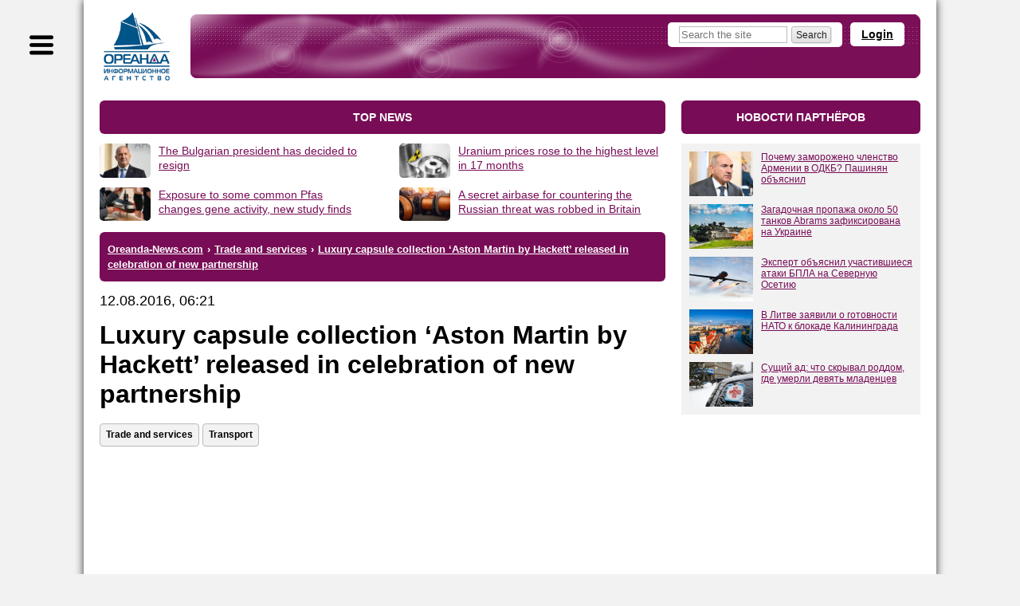

--- FILE ---
content_type: text/html; charset=windows-1251
request_url: https://www.oreanda-news.com/en/torgovlya_i_uslugi/Luxury_capsule_collection_Aston_Martin_by_Hackett_released_in_celebration_of_new_/article1043100/
body_size: 9407
content:
<!doctype html>
<html lang="en">
<head>
<title>Luxury capsule collection ‘Aston Martin by Hackett’ released in celebration of new partnership - Oreanda-News</title>
<meta name="description" content="" />

<meta name="viewport" content="width=device-width" />
<meta http-equiv="Content-Type" content="text/html; charset=windows-1251" />
<link rel="shortcut icon" href="/favicon.ico" type="image/x-icon" />

<meta name="yandex-verification" content="6a7538c1c5b711c4" />
<meta name="google-site-verification" content="oCweaqbmWkESOaE9b4Zt562r6Bjg23KAyCPuoyJ9OhE" />
<meta name="google-site-verification" content="Bx7H_IS8VQ67UJUhWcoF0n_hANbXHwoxJwtVTsPfukw" />

<!--Header-код Clickio - GDPR START-->

<!--<script async type="text/javascript" src="//s.luxupcdnc.com/t/consent_205973.js"></script>-->

<!--Header-код Clickio - GDPR STOP-->

<meta name="yandex-verification" content="c5412c385073e359" />
<meta name="google-site-verification" content="ax2Rcf1LoG_YPHxB2m6rjarOUeiw5lD1feVvE4sWIaI" />

<meta property="og:type" content="article" />
<meta property="og:title" content="Luxury capsule collection ‘Aston Martin by Hackett’ released in celebration of new partnership" />
<meta property="og:url" content="https://www.oreanda-news.com/en/torgovlya_i_uslugi/Luxury_capsule_collection_Aston_Martin_by_Hackett_released_in_celebration_of_new_/article1043100/" />
<meta property="og:image" content="https://www.oreanda-news.com/" />

<meta property="article:published_time" content="2016-08-12T06:21:12+03:00" />

<meta name="robots" content="max-snippet:-1,max-image-preview:large,max-video-preview:-1,noyaca,noodp" />

<link rel="canonical" href="https://www.oreanda-news.com/en/torgovlya_i_uslugi/Luxury_capsule_collection_Aston_Martin_by_Hackett_released_in_celebration_of_new_/article1043100/" />

<link rel="manifest" href="/manifest.json" />
<script type="text/javascript">var SITE_CONSTANTS = {"__debug":false,"project_name":"Oreanda-News.com","push_ready":false,"push_app_id":"ec8d51dd-3264-4eed-9856-de0f2682a31c","push_subscribe_text":"Мы хотели бы показывать Вам уведомления о последних новостях.","push_subscribe_yes":"ПОДПИСАТЬСЯ","push_subscribe_no":"ОТМЕНА","push_subscribe_done":"Вы подписались на уведомления Oreanda-News.com","push_subscribe_done_text":"Спасибо, что подписались на наши уведомления!","push_subscribe_denied_text":"Уведомления заблокированы. Пожалуйста, разрешите их в Вашем браузере.","push_subscribe_header":"Подписка на уведомления"};</script>
<link href="https://www.oreanda-news.com/appdata/web/default.min.css?t=1764316088" rel="stylesheet" media="all" />
<link href="https://www.oreanda-news.com/app/web/print.css" rel="stylesheet" media="print" />
<script type="text/javascript" src="https://www.oreanda-news.com/appdata/web/preload.min.js?t=1764316087"></script>
<script type="text/javascript">window.asyJL.load('https://www.oreanda-news.com/app/web/jquery-1.9.1.min.js', ["jquery"]);</script>
<script type="text/javascript" src="https://www.oreanda-news.com/appdata/web/default.min.js?t=1764316087"></script>
</head>
<body class="root-oreanda body-article main-style2">

<div class="global-container main-width">
<div id="sidebar">
<div class="sidebar-inside">
<div class="menu menu-sections">
    <!--<h3>Sections</h3>-->
    <p><a href="/en/kultura_i_dosug/">Culture and leisure</a></p><br />
    <p><a href="/en/gosudarstvo/">State</a></p><br />
    <p><a href="/en/promyshlennost/">Industry</a></p><br />
    <p><a href="/en/transport/">Transport</a></p><br />
    <p><a href="/en/nauka_i_tehnika/">Science and engineering </a></p><br />
    <p><a href="/en/finansy/">Finances</a></p><br />
    <p><a href="/en/svyaz/">Communication</a></p><br />
    <p><a href="/en/it_media/">IT, Media</a></p><br />
    <p><a href="/en/tek/">Fuel and energy</a></p><br />
    <p><a href="/en/torgovlya_i_uslugi/">Trade and Services</a></p><br />
    <p><a href="/en/fizicheskaya_aktivnost/">Physical activity</a></p><br />
    <p><a href="/en/v_mire/">World</a></p><br />
    <p><a href="/">Русская версия</a></p><br />
</div>
</div>
</div>
<div id="container">
<script type="text/javascript">initSidebar();</script>
<div class="container-inside">
    <div id="header" class="header-mini spaced-header" style="margin-top:14px;margin-bottom:4px;">

<div class="sidebar-button" title="Меню"></div>
<div class="header-inside">
<div class="logo">
    <a href="/en/" class="logo-image" title="To main page">
        <span class="logo-text1"></span>
        <span class="logo-text2"></span>
    </a>
</div>
<div class="header-content">
<noindex>
    
    <a class="header-openlogin" href="#" onclick="return toggleLoginForm(this);">Login</a>
    <div class="header-forms">
    <div class="header-login" style="display:none;">
        <a class="popup-close" href="#" onclick="return toggleLoginForm(this);">&#10006;</a>
        <div class="user-widget user-form-login" id="userform_node1_15"><div class="user-form-login-block"><form id="user_login_node1_4f" action="" method="post" onsubmit="return ajaxSubmitForm(this);"><div class="login-input"><span class="lbl">Login<span class="snt">or E-mail</span></span><span class="inp"><input type="text" name="login" value="" /></span></div><div class="password-input"><span class="lbl">Password</span><span class="inp"><input type="password" name="password" value="" /></span></div><div class="login-button"><input type="submit" value="Login" /></div><div class="user-form-params"><span class="user-remember"><label><input type="checkbox" name="remember" value="1" checked /><i>Remember</i></label></span><span class="user-links"><a href="/user/remind/" onclick="return boxSubmitData('','user.remind');">Remind password</a> | <a href="/register/">Register</a></span></div><input type="hidden" name="formId" value="user.login" /><input type="hidden" name="formIndex" value="widget*1" /><input type="hidden" name="returnUrl" value="/en/torgovlya_i_uslugi/Luxury_capsule_collection_Aston_Martin_by_Hackett_released_in_celebration_of_new_/article1043100/" /><input type="hidden" name="sender" value="" data-auto="true" /></form></div><div class="user-form-bottom user-form-social"></div></div>
    </div>
    </div>
    
    
</noindex>
    <div class="header-search">
        <form action="/en/search/">
            <input class="text" type="text" name="search" placeholder="Search the site" />
            <input class="button" type="submit" size="14" value="Search" />
        </form>
    </div>
</div>
</div>
</div>
    <div id="center" class="columns">
    <div class="column-wrapper cr-wide">
    <div id="content" class="column-center-left content-normal">
        
        
        
        <div class="article-preblock no-print">
<div class="hdr2">top news</div>
<div class="articles-list">
<div class="articles-item articles-item-large">
    <div class="articles-item-image"><imgwrapper><imgdummy style="min-width:150px;padding-top:66.6667%;"></imgdummy><a href="/en/v_mire/the-bulgarian-president-has-decided-to-resign/article1583886/"><img src="/appdata/previews/1A2/aimg_99x16000_1583886_head_0_png/head_0s150x100.png" alt="." width="150" height="100" /></a></imgwrapper></div>
    <div class="itm">
        <div class="articles-item-hdr">
            <a href="/en/v_mire/the-bulgarian-president-has-decided-to-resign/article1583886/">The Bulgarian president has decided to resign</a>
        </div>
    </div>
</div>
<div class="articles-item articles-item-large">
    <div class="articles-item-image"><imgwrapper><imgdummy style="min-width:150px;padding-top:66.6667%;"></imgdummy><a href="/en/v_mire/uranium-prices-rose-to-the-highest-level-in-17-months/article1583884/"><img src="/appdata/previews/28A/aimg_99x16000_1583884_head_0_jpg/head_0s150x100.jpg" alt="." width="150" height="100" /></a></imgwrapper></div>
    <div class="itm">
        <div class="articles-item-hdr">
            <a href="/en/v_mire/uranium-prices-rose-to-the-highest-level-in-17-months/article1583884/">Uranium prices rose to the highest level in 17 months</a>
        </div>
    </div>
</div>
<div class="articles-item articles-item-large">
    <div class="articles-item-image"><imgwrapper><imgdummy style="min-width:150px;padding-top:66.6667%;"></imgdummy><a href="/en/v_mire/exposure-to-some-common-pfas-changes-gene-activity-new-study-finds/article1583883/"><img src="/appdata/previews/A3C/aimg_99x16000_1583883_head_0_jpg/head_0s150x100.jpg" alt="." width="150" height="100" /></a></imgwrapper></div>
    <div class="itm">
        <div class="articles-item-hdr">
            <a href="/en/v_mire/exposure-to-some-common-pfas-changes-gene-activity-new-study-finds/article1583883/">Exposure to some common Pfas changes gene activity, new study finds</a>
        </div>
    </div>
</div>
<div class="articles-item articles-item-large">
    <div class="articles-item-image"><imgwrapper><imgdummy style="min-width:150px;padding-top:66.6667%;"></imgdummy><a href="/en/v_mire/a-secret-airbase-for-countering-the-russian-threat-was-robbed-in-britain/article1583882/"><img src="/appdata/previews/F5E/aimg_99x16000_1583882_head_0_jpg/head_0s150x100.jpg" alt="55 тонн медного кабеля" width="150" height="100" /></a></imgwrapper></div>
    <div class="itm">
        <div class="articles-item-hdr">
            <a href="/en/v_mire/a-secret-airbase-for-countering-the-russian-threat-was-robbed-in-britain/article1583882/">A secret airbase for countering the Russian threat was robbed in Britain</a>
        </div>
    </div>
</div></div>
</div>
<div class="hdr3"><ul class="breadcrumbs-list" itemscope itemtype="https://schema.org/BreadcrumbList" vocab="http://schema.org/" typeof="BreadcrumbList"><li itemprop="itemListElement" itemscope itemtype="https://schema.org/ListItem" property="itemListElement" typeof="ListItem"><a href="/en/" itemprop="item" property="item" typeof="WebPage"><span itemprop="name" property="name">Oreanda-News.com</span></a><meta itemprop="position" property="position" content="1" /></li><li class="sep"> &#8250; </li><li itemprop="itemListElement" itemscope itemtype="https://schema.org/ListItem" property="itemListElement" typeof="ListItem"><a href="/en/torgovlya_i_uslugi/" itemprop="item" property="item" typeof="WebPage"><span itemprop="name" property="name">Trade and services</span></a><meta itemprop="position" property="position" content="2" /></li><li class="sep"> &#8250; </li><li class="last active" itemprop="itemListElement" itemscope itemtype="https://schema.org/ListItem" property="itemListElement" typeof="ListItem"><a href="/en/torgovlya_i_uslugi/Luxury_capsule_collection_Aston_Martin_by_Hackett_released_in_celebration_of_new_/article1043100/" property="name" rel="nofollow"><span itemprop="name">Luxury capsule collection ‘Aston Martin by Hackett’ released in celebration of new partnership</span></a><meta itemprop="position" property="position" content="3" /></li></ul></div>


<article class="article-content article-in">

<div class="article-date">12.08.2016, 06:21</div>
<h1 class="h-article">Luxury capsule collection ‘Aston Martin by Hackett’ released in celebration of new partnership</h1>
<div class="article-tags-block">
    <div class="article-tags"><a class="atag" href="/en/torgovlya_i_uslugi/">Trade and services</a><a class="atag" href="/en/transport/">Transport</a></div>
</div>
<div style="margin-bottom:40px;"></div>
<!-- adid: 35; contexts: article, article1043100, #torgovlya_i_uslugi, #transport --><div class="a-block a-block-page-top a-in-article a-in-article async-block-load" id="a_wdg0_page_top" style="height:350px;" data-block-content="&lt;!-- Yandex Native Ads C-A-2405000-3 --&gt;&#13;&#10;&lt;div id=&quot;yandex_rtb_C-A-2405000-3&quot;&gt;&lt;/div&gt;&#13;&#10;&lt;script&gt;window.yaContextCb.push(()=&gt;{&#13;&#10;  Ya.Context.AdvManager.renderWidget({&#13;&#10;    renderTo: 'yandex_rtb_C-A-2405000-3',&#13;&#10;    blockId: 'C-A-2405000-3'&#13;&#10;  })&#13;&#10;})&lt;/script&gt;"></div><script type="text/javascript">jQuery(document).ready(function(){initDelayedAds('#a_wdg0_page_top', {"delay":0,"type":"onAction","scripts":{"scrad0_0f13":{"tag":"<script id=\"scrad0_0f13\">","content":"window.yaContextCb=window.yaContextCb||[]"},"scrad1_399f":{"tag":"<script src=\"https://yandex.ru/ads/system/context.js\" async id=\"scrad1_399f\">","content":""}}});});</script>

<div style="margin-bottom:20px;"></div>

<div style="margin-bottom:20px;"></div>
<div class="article-text clearfix">OREANDA-NEWS. August 12, 2016. Luxury British carmaker Aston Martin and menswear retailer Hackett today announced a new, long-term global partnership. In line with the reveal of Aston Martin’s highly anticipated DB11, the first fruits of the new partnership will be revealed when Hackett launches an exclusive capsule collection for Autumn/Winter 2016 entitled ‘Aston Martin by Hackett’.
 <p class=cnt_text>Hackett’s relationship with Aston Martin stretches back many years through a successful partnership with Aston Martin Racing, the company’s global sportscar racing operation. Building on the foundations of that strong relationship, the Aston Martin by Hackett collection offers an all-new range of luxurious clothing that reflects the coming together of two stylish brands.</p>
 <p class=cnt_text>Aston Martin’s EVP &amp; Chief Creative Officer, Marek Reichman said: “Starting with the enduringly successful relationship with Hackett via Aston Martin Racing, we were delighted to take the partnership to a whole new level of style with the creation of the Aston Martin by Hackett collection. By bringing together our creative teams from the outset of the project we have created a look that captures the essence of this great partnership.”<br>
 <br>
Jeremy Hackett, Chairman and founder of Hackett commented: ”I am very proud of the successful relationship that Hackett has forged with Aston Martin.&nbsp; We are both forward-looking brands with a strong focus on delivering a refined product to a discerning market. Taking the step from uniforms for the race team into a beautiful capsule collection of luxurious clothing has been a pleasure for Hackett and we believe we have created a collection that drives us to the next level in elegance and refinement.”</p>
 <p class=cnt_text>The luxurious 14-piece Aston Martin by Hackett collection includes outerwear, knitwear, shirts, trousers and accessorises. Reflecting on the quintessentially British brand values of both Hackett London and Aston Martin, the new collection is innovative, luxurious and the epitome of style.</p>
 <p class=cnt_text>The Aston Martin by Hackett collection will be available to purchase from 5<sup>th</sup> September 2016 on&nbsp;<a href="http://www.hackett.com">www.hackett.com</a> and across global Hackett flagship stores.</p></div>
</article>

<div class="article-details article-in">
<div class="article-dsc">

</div>
<div class="article-social-imgs">
<div style="margin-bottom:15px;"></div>
<b>Подпишитесь на каналы ИА "Ореанда-Новости":</b>
<div style="margin-bottom:15px;"></div>
<a href="http://vk.com/oreandanews" rel="nofollow"><img height="40" src="/img/vk-link.jpeg" alt="VK" /></a>
<a href="https://dzen.ru/news/?favid=1055&issue_tld=ru" rel="nofollow"><img height="40" src="/img/news-link.jpeg" alt="News" /></a>
<a href="https://news.google.com/publications/CAAqJAgKIh5DQklTRUFnTWFnd0tDbTl5WldGdVpHRXVjblVvQUFQAQ?hl=ru&gl=RU&ceid=RU%3Aru" rel="nofollow"><img height="40" src="/img/google-news.jpeg" alt="News" /></a>
</div>
<hr />
<!-- adid: 36; contexts: article, article1043100, #torgovlya_i_uslugi, #transport --><div class="a-block a-block-body-under async-block-load" id="a_wdg1_body_under" style="height:350px;" data-block-content="&lt;!-- Yandex Native Ads C-A-2405000-2 --&gt;&#13;&#10;&lt;div id=&quot;yandex_rtb_C-A-2405000-2&quot;&gt;&lt;/div&gt;&#13;&#10;&lt;script&gt;window.yaContextCb.push(()=&gt;{&#13;&#10;  Ya.Context.AdvManager.renderWidget({&#13;&#10;    renderTo: 'yandex_rtb_C-A-2405000-2',&#13;&#10;    blockId: 'C-A-2405000-2'&#13;&#10;  })&#13;&#10;})&lt;/script&gt;"></div><script type="text/javascript">jQuery(document).ready(function(){initDelayedAds('#a_wdg1_body_under', {"delay":0,"type":"onAction","scripts":{"scrad0_0f13":{"tag":"<script id=\"scrad0_0f13\">","content":"window.yaContextCb=window.yaContextCb||[]"},"scrad1_399f":{"tag":"<script src=\"https://yandex.ru/ads/system/context.js\" async id=\"scrad1_399f\">","content":""}}});});</script>
<hr />

<noindex><div class="article-related related-remote"><div class="article-related-h">Другие новости:</div><p><a class="arel" target="_blank" rel="nofollow" href="/api/redirect/www.sport.ru/figurnoe_katanie/rodnina-nazvala-lish-odno-sobytie-kotoroe-zatmit-vozvraschenie-valievoy/article638453/?article=638453&amp;query=utm_source%3Dwww.oreanda-news.com%26utm_campaign%3Dremote">Роднина назвала лишь одно событие, которое затмит возвращение Валиевой</a><span class="arel-d">18.01.2026 21:28:49</span></p><p><a class="arel" target="_blank" rel="nofollow" href="/api/redirect/www.sport.ru/other/samaya-krasivaya-sportsmenka-rossii-40-minut-jdala-skoruyu-s-podozreniem-na-/article637061/?article=637061&amp;query=utm_source%3Dwww.oreanda-news.com%26utm_campaign%3Dremote">Самая красивая спортсменка России 40 минут ждала скорую с подозрением на инсульт</a><span class="arel-d">03.01.2026 13:41:44</span></p></div></noindex>
<div style="margin-bottom:25px;"></div>
<div class="article-extra">
    <div class="article-share no-print">
        <script src="https://yastatic.net/share2/share.js" async="async" charset="utf-8"></script>
        Share on social networks:
        <div class="ya-share2" data-services="facebook,twitter,telegram,whatsapp,skype,viber,vkontakte,odnoklassniki,lj" data-counter="true"></div>
        </div>
    <b>&nbsp;Подписаться на наши группы:</b> <a href="https://www.instagram.com/oreanda_novosti/" rel="nofollow">Instagram</a> | <a href="https://vk.com/oreandanews" rel="nofollow">VK</a> | <a href="https://www.facebook.com/oreanda.news/" rel="nofollow">Facebook</a> | <a href="https://twitter.com/oreanda_news" rel="nofollow">Twitter</a>    
</div>
<hr />

<hr />
<!-- adid: 15; contexts: article, article1043100, #torgovlya_i_uslugi, #transport --><div class="a-block a-block-teaser-top async-block-load" id="a_wdg2_teaser_top" data-block-content="&lt;div&gt;&#13;&#10;&lt;div style=&quot;width:97%;&quot;&gt;&#13;&#10;&lt;div id=&quot;unit_94610&quot;&gt;&lt;/div&gt;&#13;&#10;&lt;script type=&quot;text/javascript&quot; charset=&quot;utf-8&quot;&gt;&#13;&#10;  (function() {&#13;&#10;    var sc = document.createElement('script'); sc.type = 'text/javascript'; sc.async = true;&#13;&#10;    sc.src = '//smi2.ru/data/js/94610.js'; sc.charset = 'utf-8';&#13;&#10;    var s = document.getElementsByTagName('script')[0]; s.parentNode.insertBefore(sc, s);&#13;&#10;  }());&#13;&#10;&lt;/script&gt;&#13;&#10;&lt;/div&gt;&lt;/div&gt;"></div><script type="text/javascript">jQuery(document).ready(function(){initDelayedAds('#a_wdg2_teaser_top', {"delay":0,"type":"onActionOrVisible"});});</script>
</div>


<div class="vote-block" id="vote_article_1043100">
        
<div class="vote-text">Rate this article: </div>
<div class="vote-content">
<div class="vote-stars">
<div class="sc sta0">
    <span class="s1 s2 s3 s4 s5"></span>
    <span class="s2 s3 s4 s5"></span>
    <span class="s3 s4 s5"></span>
    <span class="s4 s5"></span>
    <span class="s5"></span>
</div>
</div>
<div class="hidden-away star-preload-1"></div>
<div class="hidden-away star-preload-2"></div>
<div class="hidden-away star-preload-3"></div>
</div>

<form onsubmit="return ajaxSubmitForm(this);" method="post" action="">
<div class="bot-protection">
    <input type="text" name="xcode" value="" />
    <input type="submit" value="" />
</div>
<input type="hidden" name="id_article" value="1043100" />
<input type="hidden" name="score" value="0" />
<input type="hidden" name="zcode" value="" />
<input type="hidden" name="js" value="0" />
<input type="hidden" value="votes" name="formid" />
<input type="hidden" value="article" name="mode" />
</form>
</div><script type="text/javascript">$(document).ready(function(){initVoter('#vote_article_1043100');});</script>

        
<div class="comments-block" id="page_comments"><h4 class="hdr2">Комментарии</h4><div class="user-form-message">Для добавления комментария необходимо войти под своей учётной записью или зарегистрироваться.</div><div class="user-form-normal"><div class="user-widget user-form-login" id="userform_node0_b9"><div class="user-form-login-block"><form id="user_login_node0_63" action="" method="post" onsubmit="return ajaxSubmitForm(this);"><div class="login-input"><span class="lbl">Login<span class="snt">or E-mail</span></span><span class="inp"><input type="text" name="login" value="" /></span></div><div class="password-input"><span class="lbl">Password</span><span class="inp"><input type="password" name="password" value="" /></span></div><div class="login-button"><input type="submit" value="Login" /></div><div class="user-form-params"><span class="user-remember"><label><input type="checkbox" name="remember" value="1" checked /><i>Remember</i></label></span><span class="user-links"><a href="/user/remind/" onclick="return boxSubmitData('','user.remind');">Remind password</a> | <a href="/register/">Register</a></span></div><input type="hidden" name="formId" value="user.login" /><input type="hidden" name="formIndex" value="widget*0" /><input type="hidden" name="returnUrl" value="/en/torgovlya_i_uslugi/Luxury_capsule_collection_Aston_Martin_by_Hackett_released_in_celebration_of_new_/article1043100/" /><input type="hidden" name="sender" value="" data-auto="true" /></form></div><div class="user-form-bottom user-form-social"></div></div></div><div class="comments-list"><div class="comments-list-empty">Комментариев нет</div></div></div>






    </div>
    </div>
    <div class="column-right cr-wide">
        <!-- adid: 5; contexts: article, article1043100, #torgovlya_i_uslugi, #transport --><h2 class="hdr2">НОВОСТИ ПАРТНЁРОВ</h2>
<div class="a-block a-block-teaser-right async-block-load" id="a_wdg3_teaser_right" style="height:400px;" data-block-content="&lt;div id=&quot;unit_91614&quot;&gt;&#13;&#10;&lt;script type=&quot;text/javascript&quot; charset=&quot;utf-8&quot;&gt;&#13;&#10;  (function() {&#13;&#10;    var sc = document.createElement('script'); sc.type = 'text/javascript'; sc.async = true;&#13;&#10;    sc.src = '//smi2.ru/data/js/91614.js'; sc.charset = 'utf-8';&#13;&#10;    var s = document.getElementsByTagName('script')[0]; s.parentNode.insertBefore(sc, s);&#13;&#10;  }());&#13;&#10;&lt;/script&gt;&#13;&#10;&lt;/div&gt;"></div><script type="text/javascript">jQuery(document).ready(function(){initDelayedAds('#a_wdg3_teaser_right', {"delay":0,"type":"onActionOrVisible"});});</script>
        <br />
        <!-- adid: 11; contexts: article, article1043100, #torgovlya_i_uslugi, #transport --><div class="a-block a-block-top-300 async-block-load" id="a_wdg4_top_300" style="height:600px;" data-block-content="&lt;!-- Yandex.RTB R-A-1994000-4 --&gt;&#13;&#10;&lt;div id=&quot;yandex_rtb_R-A-1994000-4&quot;&gt;&lt;/div&gt;&#13;&#10;&lt;script&gt;window.yaContextCb.push(()=&gt;{&#13;&#10;  Ya.Context.AdvManager.render({&#13;&#10;    renderTo: 'yandex_rtb_R-A-1994000-4',&#13;&#10;    blockId: 'R-A-1994000-4'&#13;&#10;  })&#13;&#10;})&lt;/script&gt;"></div><script type="text/javascript">jQuery(document).ready(function(){initDelayedAds('#a_wdg4_top_300', {"delay":0,"type":"onActionOrVisible","scripts":{"scrad0_0f13":{"tag":"<script id=\"scrad0_0f13\">","content":"window.yaContextCb=window.yaContextCb||[]"},"scrad1_399f":{"tag":"<script src=\"https://yandex.ru/ads/system/context.js\" async id=\"scrad1_399f\">","content":""}}});});</script>
        <br />
        
        
        <div class="block block-small"><h4>Latest news in section</h4><div class="block-inside"><div class="articles-list"><div class="articles-item"><div class="itm"><a href="/en/finansy/russian-stock-market-moex-share-prices-of-retail-and-consumer-goods-sector-19-01-/article1583842/">Russian Stock Market (MOEX): Share prices of retail and consumer goods sector 19.01.2026, 14:00 MSK</a></div><div class="articles-item-info"><span class="dt">19.01.2026 14:00</span></div></div><div class="articles-item"><div class="itm"><a href="/en/torgovlya_i_uslugi/the-cheapest-product-in-russia-is-named/article1583762/">The cheapest product in Russia is named</a></div><div class="articles-item-info"><span class="dt">19.01.2026 05:47</span></div></div><div class="articles-item"><div class="itm"><a href="/en/finansy/russian-stock-market-moex-share-prices-of-retail-and-consumer-goods-sector-16-01-/article1583675/">Russian Stock Market (MOEX): Share prices of retail and consumer goods sector 16.01.2026, 13:59 MSK</a></div><div class="articles-item-info"><span class="dt">16.01.2026 14:00</span></div></div><div class="articles-item"><div class="itm"><a href="/en/finansy/russian-stock-market-moex-share-prices-of-retail-and-consumer-goods-sector-15-01-/article1583555/">Russian Stock Market (MOEX): Share prices of retail and consumer goods sector 15.01.2026, 14:00 MSK</a></div><div class="articles-item-info"><span class="dt">15.01.2026 14:00</span></div></div><div class="articles-item"><div class="itm"><a href="/en/torgovlya_i_uslugi/the-leaders-among-the-regions-of-russia-in-the-number-of-flower-salons-are-named/article1583475/">The leaders among the regions of Russia in the number of flower salons are named</a></div><div class="articles-item-info"><span class="dt">15.01.2026 11:06</span></div></div><div class="articles-item"><div class="itm"><a href="/en/torgovlya_i_uslugi/the-expert-expects-a-recovery-in-demand-for-diamonds-in-2026/article1583442/">The expert expects a recovery in demand for diamonds in 2026</a></div><div class="articles-item-info"><span class="dt">14.01.2026 18:28</span></div></div><div class="articles-item"><div class="itm"><a href="/en/torgovlya_i_uslugi/the-world-s-first-barbie-doll-with-autism-was-criticized-online/article1583440/">The world's first Barbie doll with autism was criticized online</a></div><div class="articles-item-info"><span class="dt">14.01.2026 18:18</span></div></div><div class="articles-item"><div class="itm"><a href="/en/finansy/russian-stock-market-moex-share-prices-of-retail-and-consumer-goods-sector-14-01-/article1583413/">Russian Stock Market (MOEX): Share prices of retail and consumer goods sector 14.01.2026, 13:59 MSK</a></div><div class="articles-item-info"><span class="dt">14.01.2026 14:00</span></div></div><div class="articles-item"><div class="itm"><a href="/en/torgovlya_i_uslugi/uniqlo-has-registered-a-new-trademark-in-russia/article1583267/">Uniqlo has registered a new trademark in Russia</a></div><div class="articles-item-info"><span class="dt">13.01.2026 16:07</span></div></div><div class="articles-item"><div class="itm"><a href="/en/finansy/russian-stock-market-moex-share-prices-of-retail-and-consumer-goods-sector-13-01-/article1583246/">Russian Stock Market (MOEX): Share prices of retail and consumer goods sector 13.01.2026, 13:59 MSK</a></div><div class="articles-item-info"><span class="dt">13.01.2026 14:00</span></div></div><div class="articles-item"><div class="itm"><a href="/en/finansy/russian-stock-market-moex-share-prices-of-retail-and-consumer-goods-sector-12-01-/article1583196/">Russian Stock Market (MOEX): Share prices of retail and consumer goods sector 12.01.2026, 14:00 MSK</a></div><div class="articles-item-info"><span class="dt">12.01.2026 14:00</span></div></div><div class="articles-item"><div class="itm"><a href="/en/torgovlya_i_uslugi/the-volume-of-production-of-the-popular-delicacy-in-russia-has-been-estimated/article1583149/">The volume of production of the popular delicacy in Russia has been estimated</a></div><div class="articles-item-info"><span class="dt">12.01.2026 09:32</span></div></div><div class="articles-item"><div class="itm"><a href="/en/torgovlya_i_uslugi/russia-came-out-on-top-in-terms-of-supplies-of-one-product-to-the-united-states/article1583147/">Russia came out on top in terms of supplies of one product to the United States</a></div><div class="articles-item-info"><span class="dt">12.01.2026 09:24</span></div></div><div class="articles-item"><div class="itm"><a href="/en/finansy/russian-stock-market-moex-share-prices-of-retail-and-consumer-goods-sector-09-01-/article1583025/">Russian Stock Market (MOEX): Share prices of retail and consumer goods sector 09.01.2026, 13:59 MSK</a></div><div class="articles-item-info"><span class="dt">09.01.2026 14:00</span></div></div><div class="articles-item"><div class="itm"><a href="/en/torgovlya_i_uslugi/germany-in-november-reduced-the-exports-of-5-5-increased-the-import-of-22-5/article1582951/">Germany in November reduced the exports of 5.5%, increased the import of 22.5%</a></div><div class="articles-item-info"><span class="dt">09.01.2026 12:13</span></div></div><div class="articles-item"><div class="itm"><a href="/en/torgovlya_i_uslugi/there-will-be-fewer-parallel-imports-in-russia/article1582933/">There will be fewer parallel imports in Russia</a></div><div class="articles-item-info"><span class="dt">09.01.2026 10:43</span></div></div><div class="articles-item"><div class="itm"><a href="/en/torgovlya_i_uslugi/named-the-most-expensive-purchase-on-wildberries-in-2025/article1582905/">Named the most expensive purchase on Wildberries in 2025</a></div><div class="articles-item-info"><span class="dt">08.01.2026 16:40</span></div></div><div class="articles-item"><div class="itm"><a href="/en/finansy/russian-stock-market-moex-share-prices-of-retail-and-consumer-goods-sector-08-01-/article1582858/">Russian Stock Market (MOEX): Share prices of retail and consumer goods sector 08.01.2026, 13:59 MSK</a></div><div class="articles-item-info"><span class="dt">08.01.2026 14:00</span></div></div><div class="articles-item"><div class="itm"><a href="/en/torgovlya_i_uslugi/interest-in-ecomech-fur-coats-and-sheepskin-coats-has-quadrupled-in-russia/article1582721/">Interest in ecomech fur coats and sheepskin coats has quadrupled in Russia</a></div><div class="articles-item-info"><span class="dt">07.01.2026 04:49</span></div></div><div class="articles-item"><div class="itm"><a href="/en/torgovlya_i_uslugi/nestle-recalls-dry-infant-formula-in-russia/article1582687/">Nestle recalls dry infant formula in Russia</a></div><div class="articles-item-info"><span class="dt">06.01.2026 14:59</span></div></div><div class="articles-item"><div class="itm"><a href="/en/torgovlya_i_uslugi/the-countries-that-imported-the-most-russian-chocolate-are-named/article1582682/">The countries that imported the most Russian chocolate are named</a></div><div class="articles-item-info"><span class="dt">06.01.2026 14:43</span></div></div><div class="articles-item"><div class="itm"><a href="/en/finansy/russian-stock-market-moex-share-prices-of-retail-and-consumer-goods-sector-06-01-/article1582676/">Russian Stock Market (MOEX): Share prices of retail and consumer goods sector 06.01.2026, 13:59 MSK</a></div><div class="articles-item-info"><span class="dt">06.01.2026 14:00</span></div></div><div class="articles-item"><div class="itm"><a href="/en/finansy/russian-stock-market-moex-share-prices-of-retail-and-consumer-goods-sector-05-01-/article1582575/">Russian Stock Market (MOEX): Share prices of retail and consumer goods sector 05.01.2026, 13:59 MSK</a></div><div class="articles-item-info"><span class="dt">05.01.2026 14:00</span></div></div><div class="articles-item"><div class="itm"><a href="/en/torgovlya_i_uslugi/demand-for-winter-clothing-has-increased-dramatically-in-russia-over-the-past-/article1582321/">Demand for winter clothing has increased dramatically in Russia over the past year</a></div><div class="articles-item-info"><span class="dt">02.01.2026 09:41</span></div></div><div class="articles-item"><div class="itm"><a href="/en/torgovlya_i_uslugi/the-main-suppliers-of-tangerines-to-russia-are-named/article1582279/">The main suppliers of tangerines to Russia are named</a></div><div class="articles-item-info"><span class="dt">31.12.2025 08:49</span></div></div></div></div></div>
        <!-- 
        <widget id="commentsBlock" title="Самое обсуждаемое/Последние комментарии" css-class="block" limit="5" preset="most,last" max-length="50" days="3" articleDays="30" />
        -->
        <br /><br />
    </div>
    </div>
    <div class="clear"></div>
    <div id="footer">
<div class="footer-border"></div>
<div class="footer-menu">
    <a href="/en/rss/">RSS</a> <i></i>
    <a href="/en/terminal/">Terminal</a> <i></i>
    <a href="/en/about/">About company</a> <i></i>
    <a href="/en/about/contacts/">Contacts</a> <i></i>
    <a href="/en/about/advert/">Ad on the site</a>
</div>
<div class="footer-inside">
<div class="footer-text">
    Copyright (c) Oreanda-News | Тел.: +7 (495) 995-8221<br /><br />                  
    In case of reprinting or quoting the hyperlink to the website of Oreanda-News agency is required.
</div>
<div class="footer-counters">
    <!-- Лого и коды счётчиков START -->
<noindex>
<!--LiveInternet counter--><script type="text/javascript">
document.write("<a href='//www.liveinternet.ru/click' "+
"target=_blank><img src='//counter.yadro.ru/hit?t44.6;r"+
escape(document.referrer)+((typeof(screen)=="undefined")?"":
";s"+screen.width+"*"+screen.height+"*"+(screen.colorDepth?
screen.colorDepth:screen.pixelDepth))+";u"+escape(document.URL)+
";h"+escape(document.title.substring(0,150))+";"+Math.random()+
"' alt='' title='LiveInternet' "+
"border='0' width='31' height='31'><\/a>")
</script><!--/LiveInternet-->
</noindex>
<!-- Коды счётчиков STOP -->

</div>
<div class="footer-partners">
    
</div>
</div>
</div>
</div>
</div>
</div>

<!-- Yandex.Metrika counter -->
<script type="text/javascript">
   (function(m,e,t,r,i,k,a){m[i]=m[i]||function(){(m[i].a=m[i].a||[]).push(arguments)};
   m[i].l=1*new Date();
   for (var j = 0; j < document.scripts.length; j++) {if (document.scripts[j].src === r) { return; }}
   k=e.createElement(t),a=e.getElementsByTagName(t)[0],k.async=1,k.src=r,a.parentNode.insertBefore(k,a)})
   (window, document, "script", "https://mc.yandex.ru/metrika/tag.js", "ym");

   ym(90887012, "init", {
        clickmap:true,
        trackLinks:true,
        accurateTrackBounce:true,
        webvisor:true
   });
</script>
<noscript><div><img src="https://mc.yandex.ru/watch/90887012" style="position:absolute; left:-9999px;" alt="" /></div></noscript>
<!-- /Yandex.Metrika counter -->

<img class="stat-pixel" alt="" src="/api/stat/pixel.gif?id=513478790" />
<script type="text/javascript">var h = document.head, l = document.createElement('link'); l.type = 'text/css'; l.rel = 'stylesheet'; l.href = 'https://www.oreanda-news.com/app/web/fancybox/jquery.fancybox-1.3.4.css'; l.media = 'all'; h.appendChild(l);</script>
<script type="text/javascript">window.asyJL.on(["jquery"], function(){window.asyJL.load('https://www.oreanda-news.com/app/web/fancybox/jquery.fancybox-1.3.4.js', ["fancybox"]);});window.asyJL.require('fancybox');</script>
<script type="text/javascript" src="https://www.oreanda-news.com/app/web/push.js" async></script>
<script type="text/javascript">window.asyJL.on(window.asyJL.req,function(){window.jQuery.ready();});</script>
</body>
</html>

--- FILE ---
content_type: application/javascript; charset=windows-1251
request_url: https://www.oreanda-news.com/app/web/push.js
body_size: 3922
content:
function NotificationsManager()
{
    var manager = this;
    var closeWindow = false;
    var initialized = false;
    var isReadyToSubscribe = SITE_CONSTANTS['push_ready'];
    var sdkUrl = 'https://cdn.onesignal.com/sdks/OneSignalSDK.js';
    var sdkScript = null;
    var subsTimeout = null;

    this.loadSdk = function() {
        if (sdkScript === null) {
            sdkScript = document.createElement("script");
            sdkScript.type = "text/javascript";
            sdkScript.src = sdkUrl;
            sdkScript.async = true;
            (document.body || document.head).appendChild(sdkScript);
        }
    };

    this.start = function() {
        if (this.isSubscribed() && window.location.protocol === 'https:') {
            manager.setNoticeStatus(-1, true);
            this.subscribe();
        } else if (!this.isNoticeDisabled() && isReadyToSubscribe) {
            manager.setNoticeStatus(1);
            $(document).ready(function() {
                if (false && !manager.getCookie('onesignal-notification-prompt') && !manager.detectMobileAndTablet()) {
                    manager.subscribe();
                }
                if (true) {
                    subsTimeout = setTimeout(function() {
                        if (!manager.isSubscribed()) {
                            manager.subscribeIfReady();
                        }
                    }, 9000);
                }
            });
        } else {
            manager.setNoticeStatus(-1, true);
        }
        $(document).ready(function() {
            $('.push-subscribe-notice-accept').bind('click', function() {
                manager.subscribe(true);
            });
            $('.push-subscribe-notice-disable').bind('click', function() {
                manager.setNoticeStatus(-2);
            });
        });
    };

    this.subscribeIfReady = function() {
        if (isReadyToSubscribe && Notification.permission !== "denied") {
            manager.subscribe();
            return true;
        }
        return false;
    };

    this.isNoticeDisabled = function() {
        if (this.getNoticeStatus() < -1) {
            return true;
        }
        if (this.isSubscribed()) {
            return true;
        }
        return false;
    };

    this.isSubscribed = function(ignorePermissions) {
        if (window.location.protocol !== 'https:' || ignorePermissions) {
            return this.isServiceActive() && this.isTokenExists();
        } else {
            return Notification.permission === 'granted' && this.isTokenExists();
        }
    };

    this.isTokenExists = function() {
        return this.getCookie('push_token') !== null;
    };

    this.isServiceActive = function() {
        var v = this.getCookie('push_active');
        return v && v !== '0';
    };

    this.setNoticeStatus = function(x, ifNotDisabled) {
        var c = this.getNoticeStatus();
        if (ifNotDisabled && c < 0) {
            x = c;
        }
        if (x > 1) {
            $('.push-subscribe-notice').slideDown(1000);
        } else if (x < 0) {
            $('.push-subscribe-notice').hide();
        }
        if (!x) {
            this.deleteCookie('push_notice');
            return true;
        }
        if (x === c) {
            return false;
        }
        var url = '/user/notifications/';
        $.post(url, {notice: x}, function(data) {
            if (data == 'OK') {
                debug.log('Set push subscribe notice status to ' + x + '...');
            }
        }, 'text');
        return true;
    };

    this.getNoticeStatus = function() {
        var v = this.getCookie('push_notice');
        return v ? (parseInt(v, 10) || 0) : 0;
    };

    this.subscribe = function(force) {
        this.loadSdk();
        if (subsTimeout) {
            clearTimeout(subsTimeout);
        }
        if (force) {
            manager.setNoticeStatus(-1);
        }
        if (window.location.protocol !== 'https:') {
            var secUrl = 'https://' + location.hostname + '/user/notifications/subscribe/';
            this.openWindow(secUrl, SITE_CONSTANTS['push_subscribe_header'], 640, 320);
            return false;
        }

        if (!initialized) {
            initialized = true;
            var initParams = {
                appId: SITE_CONSTANTS['push_app_id'],
                autoRegister: false,
                persistNotification: false,
                notifyButton: {
                    enable: false
                },
                welcomeNotification: {
                    title: SITE_CONSTANTS['push_subscribe_done'],
                    message: SITE_CONSTANTS['push_subscribe_done_text']
                },
                promptOptions: {
                    actionMessage: SITE_CONSTANTS['push_subscribe_text'],
                    acceptButtonText: SITE_CONSTANTS['push_subscribe_yes'],
                    cancelButtonText: SITE_CONSTANTS['push_subscribe_no'],
                }
            };
            OneSignal.push(["init", initParams]);
        }

        OneSignal.push(function() {
            OneSignal.isPushNotificationsEnabled(function(isEnabled) {
                var granted = Notification.permission === 'granted';
                var check = manager.isSubscribed(true);
                if (check && !isEnabled || !check && isEnabled) {
                    debug.log("The user's subscription state is now:", isEnabled);
                    manager.update(isEnabled);
                } else if (granted && !isEnabled && !check) {
                    debug.log("Trying to resubscribe current user...");
                    OneSignal.push(["setSubscription", true]);
                    OneSignal.registerForPushNotifications();
                }
            });
        });

        OneSignal.push(function() {
            OneSignal.on('subscriptionChange', function(isSubscribed) {
                debug.log("The user's subscription state is now:", isSubscribed);
                manager.update(isSubscribed);
            });
        });

        if (!this.isSubscribed()) {
            if (force) {
                if (Notification.permission === "denied") {
                    debug.log("Notifications are denied...");
                    manager.sendUnsubscribe();
                    if (SITE_CONSTANTS['push_subscribe_denied_text']) {
                        alert(SITE_CONSTANTS['push_subscribe_denied_text']);
                    }
                } else {
                    OneSignal.push(function() {
                        debug.log("Showing native prompt...");
                        OneSignal.showNativePrompt();
                    });
                }
            } else {
                debug.log("Showing popup prompt...");
                manager.showPopupPrompt(force);
            }
        }

        return false;
    };

    this.showPopupPrompt = function(force) {
        this.deleteCookie('onesignal-notification-prompt');
        if (force) {
            OneSignal.push(function() {
                OneSignal.showSlidedownPrompt({force: true});
            });
        } else {
            OneSignal.push(function() {
                OneSignal.showSlidedownPrompt();
            });
        }
    };

    this.subscribeWindow = function() {
        this.loadSdk();
        this.subscribe(true);
        closeWindow = true;
    };

    this.openWindow = function(url, title, w, h) {
        var dualScreenLeft = window.screenLeft !== undefined ? window.screenLeft : screen.left;
        var dualScreenTop = window.screenTop !== undefined ? window.screenTop : screen.top;

        var width = window.innerWidth ? window.innerWidth : document.documentElement.clientWidth ? document.documentElement.clientWidth : screen.width;
        var height = window.innerHeight ? window.innerHeight : document.documentElement.clientHeight ? document.documentElement.clientHeight : screen.height;

        var left = ((width / 2) - (w / 2)) + dualScreenLeft;
        var top = ((height / 2) - (h / 2)) + dualScreenTop;
        var newWindow = window.open(url, title, 'scrollbars=no, width=' + w + ', height=' + h + ', top=' + top + ', left=' + left);

        if (window.focus) {
            newWindow.focus();
        }
        return newWindow;
    };

    this.update = function(isSubscribed) {
        debug.log('Push state update...');
        if (isSubscribed) {
            OneSignal.getUserId(function(userId) {
                debug.log("OneSignal User ID:", userId);
                manager.sendToken(userId);
            });
        } else {
            manager.sendUnsubscribe();
        }
    };

    this.sendToken = function(token) {
        if (!this.isTokenSent(token) || !this.isServiceActive()) {
            var url = '/user/notifications/';
            debug.log('Sending push token to server...');
            $.post(url, {token: ('' + token)}, function(data) {
                if (data == 'OK') {
                    debug.log('Done sending push token to server.');
                }
                if (closeWindow) {
                    window.close();
                }
            }, 'text');
        } else {
            debug.log('Push token is already sent...');
        }
    };

    this.sendUnsubscribe = function() {
        if (this.isServiceActive()) {
            var url = '/user/notifications/';
            debug.log('Deleting push token from server...');
            $.post(url, {'delete': 'true'}, function(data) {
                if (data == 'OK') {
                    debug.log('Done deleting push token from server.');
                }
                if (closeWindow) {
                    window.close();
                }
            }, 'text');
        } else {
            debug.log('Push token is already deleted...');
        }
    };

    this.isTokenSent = function(token) {
        var value = this.getCookie('push_token');
        if (token) {
            return value == token;
        } else {
            return !value;
        }
    };

    this.getCookie = function(name) {
        var value = "; " + document.cookie;
        var parts = value.split("; " + name + "=");
        if (parts.length >= 2) {
            return parts.pop().split(";").shift();
        } else {
            return null;
        }
    };

    this.deleteCookie = function(name) {
        document.cookie = name + '=; Path=/; Expires=Thu, 01 Jan 1970 00:00:01 GMT;';
    };

    this.detectMobileAndTablet = function() {
        var check = false;
        (function(a) {
            if (/(android|bb\d+|meego).+mobile|avantgo|bada\/|blackberry|blazer|compal|elaine|fennec|hiptop|iemobile|ip(hone|od)|iris|kindle|lge |maemo|midp|mmp|mobile.+firefox|netfront|opera m(ob|in)i|palm( os)?|phone|p(ixi|re)\/|plucker|pocket|psp|series(4|6)0|symbian|treo|up\.(browser|link)|vodafone|wap|windows ce|xda|xiino|android|ipad|playbook|silk/i.test(a) || /1207|6310|6590|3gso|4thp|50[1-6]i|770s|802s|a wa|abac|ac(er|oo|s\-)|ai(ko|rn)|al(av|ca|co)|amoi|an(ex|ny|yw)|aptu|ar(ch|go)|as(te|us)|attw|au(di|\-m|r |s )|avan|be(ck|ll|nq)|bi(lb|rd)|bl(ac|az)|br(e|v)w|bumb|bw\-(n|u)|c55\/|capi|ccwa|cdm\-|cell|chtm|cldc|cmd\-|co(mp|nd)|craw|da(it|ll|ng)|dbte|dc\-s|devi|dica|dmob|do(c|p)o|ds(12|\-d)|el(49|ai)|em(l2|ul)|er(ic|k0)|esl8|ez([4-7]0|os|wa|ze)|fetc|fly(\-|_)|g1 u|g560|gene|gf\-5|g\-mo|go(\.w|od)|gr(ad|un)|haie|hcit|hd\-(m|p|t)|hei\-|hi(pt|ta)|hp( i|ip)|hs\-c|ht(c(\-| |_|a|g|p|s|t)|tp)|hu(aw|tc)|i\-(20|go|ma)|i230|iac( |\-|\/)|ibro|idea|ig01|ikom|im1k|inno|ipaq|iris|ja(t|v)a|jbro|jemu|jigs|kddi|keji|kgt( |\/)|klon|kpt |kwc\-|kyo(c|k)|le(no|xi)|lg( g|\/(k|l|u)|50|54|\-[a-w])|libw|lynx|m1\-w|m3ga|m50\/|ma(te|ui|xo)|mc(01|21|ca)|m\-cr|me(rc|ri)|mi(o8|oa|ts)|mmef|mo(01|02|bi|de|do|t(\-| |o|v)|zz)|mt(50|p1|v )|mwbp|mywa|n10[0-2]|n20[2-3]|n30(0|2)|n50(0|2|5)|n7(0(0|1)|10)|ne((c|m)\-|on|tf|wf|wg|wt)|nok(6|i)|nzph|o2im|op(ti|wv)|oran|owg1|p800|pan(a|d|t)|pdxg|pg(13|\-([1-8]|c))|phil|pire|pl(ay|uc)|pn\-2|po(ck|rt|se)|prox|psio|pt\-g|qa\-a|qc(07|12|21|32|60|\-[2-7]|i\-)|qtek|r380|r600|raks|rim9|ro(ve|zo)|s55\/|sa(ge|ma|mm|ms|ny|va)|sc(01|h\-|oo|p\-)|sdk\/|se(c(\-|0|1)|47|mc|nd|ri)|sgh\-|shar|sie(\-|m)|sk\-0|sl(45|id)|sm(al|ar|b3|it|t5)|so(ft|ny)|sp(01|h\-|v\-|v )|sy(01|mb)|t2(18|50)|t6(00|10|18)|ta(gt|lk)|tcl\-|tdg\-|tel(i|m)|tim\-|t\-mo|to(pl|sh)|ts(70|m\-|m3|m5)|tx\-9|up(\.b|g1|si)|utst|v400|v750|veri|vi(rg|te)|vk(40|5[0-3]|\-v)|vm40|voda|vulc|vx(52|53|60|61|70|80|81|83|85|98)|w3c(\-| )|webc|whit|wi(g |nc|nw)|wmlb|wonu|x700|yas\-|your|zeto|zte\-/i.test(a.substr(0, 4)))
                check = true;
        })(navigator.userAgent || navigator.vendor || window.opera);
        return check;
    };
}

if ('Notification' in window) {
    window.OneSignal = window.OneSignal || [];
    window.notificationsManager = new NotificationsManager();
    if (Notification.permission !== "denied") {
        window.notificationsManager.loadSdk();
    }
    $(document).ready(function() {
        window.notificationsManager.start();
    });
}

--- FILE ---
content_type: application/javascript
request_url: https://smi2.ru/counter/settings?payload=CNnuAhj3rZLOvTM6JDM4NmRmYTZlLTc0MmMtNGViYi1hMDliLTdjNTQwOGRmYzRjYg&cb=_callbacks____0mkm4ilzs
body_size: 1515
content:
_callbacks____0mkm4ilzs("[base64]");